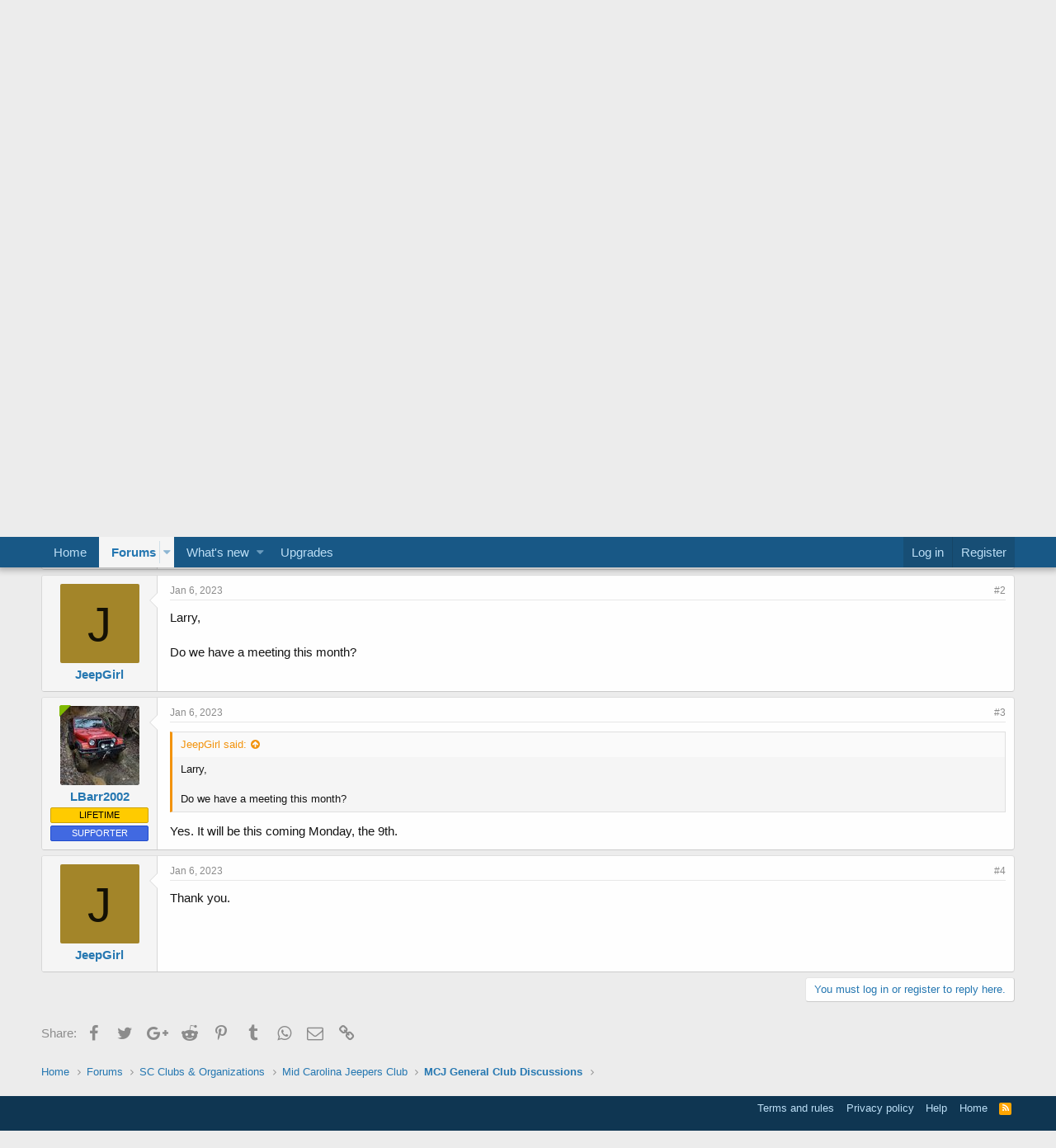

--- FILE ---
content_type: text/html; charset=utf-8
request_url: https://www.offroadsc.com/threads/current-t-shirt-stock-10.6815/
body_size: 9235
content:
<!DOCTYPE html>
<html id="XF" lang="en-US" dir="LTR"
	data-app="public"
	data-template="thread_view"
	data-container-key="node-23"
	data-content-key="thread-6815"
	data-logged-in="false"
	data-cookie-prefix="xf_"
	class="has-no-js template-thread_view"
	>
<head>
	<meta charset="utf-8" />
	<meta http-equiv="X-UA-Compatible" content="IE=Edge" />
	<meta name="viewport" content="width=device-width, initial-scale=1">

	
	
	

	<title>Current T-shirt stock $10 | OffroadSC</title>

	
		
		<meta name="description" content="We&#039;ll be putting together a new t-shirt order in the spring, but help us clear out remaining stock on previous orders and get a discount in the process. $10..." />
		<meta property="og:description" content="We&#039;ll be putting together a new t-shirt order in the spring, but help us clear out remaining stock on previous orders and get a discount in the process. $10 each.

Toys 4 Tots:
L - 3
XL - 2

Regular club shirts:
3XL dark blue - 1
4XL royal blue - 2 

Long sleeve T, regular logo:
M royal blue - 1..." />
		<meta property="twitter:description" content="We&#039;ll be putting together a new t-shirt order in the spring, but help us clear out remaining stock on previous orders and get a discount in the process. $10 each.

Toys 4 Tots:
L - 3
XL - 2..." />
	
	
		<meta property="og:url" content="http://www.offroadsc.com/threads/current-t-shirt-stock-10.6815/" />
	
		<link rel="canonical" href="http://www.offroadsc.com/threads/current-t-shirt-stock-10.6815/" />
	

	
		
	
	
	<meta property="og:site_name" content="OffroadSC" />


	
	
		
	
	
	<meta property="og:type" content="website" />


	
	
		
	
	
	
		<meta property="og:title" content="Current T-shirt stock $10" />
		<meta property="twitter:title" content="Current T-shirt stock $10" />
	


	
	
	
	
		
	
	
	
		<meta property="og:image" content="https://offroadsc.com/siteImg/share_logo.jpg" />
		<meta property="twitter:image" content="https://offroadsc.com/siteImg/share_logo.jpg" />
		<meta property="twitter:card" content="summary" />
	


	

	
		<meta name="theme-color" content="#185886" />
	

	
	
	

	
		
		<link rel="preload" href="https://www.offroadsc.com/styles/fonts/fa/fontawesome-webfont.woff2?v=4.7.0" as="font" type="font/woff2" crossorigin="anonymous" />
	

	<link rel="stylesheet" href="https://www.offroadsc.com/css.php?css=public%3Anormalize.css%2Cpublic%3Acore.less%2Cpublic%3Aapp.less%2Cpublic%3Afont_awesome.css&amp;s=1&amp;l=1&amp;d=1601038760&amp;k=02dd521e9edcc32347075dddc207d18c8ec561cd" />

	
	<link rel="stylesheet" href="https://www.offroadsc.com/css.php?css=public%3Abb_code.less%2Cpublic%3Amessage.less%2Cpublic%3Ashare_controls.less%2Cpublic%3Aextra.less&amp;s=1&amp;l=1&amp;d=1601038760&amp;k=daadc0d86fa5a185a9a03a15364f516de9a41a81" />

	
		<script src="https://www.offroadsc.com/js/xf/preamble-compiled.js?_v=58fc98cb"></script>
	


	
		<link rel="icon" type="image/png" href="https://offroadsc.com/siteImg/favicon.jpg" sizes="32x32" />
	
	
		<link rel="apple-touch-icon" href="https://offroadsc.com/siteImg/share_logo.jpg" />
	
	
	
		
	
	<script async src="https://www.googletagmanager.com/gtag/js?id=UA-133358437-1"></script>
	<script>
		window.dataLayer = window.dataLayer || [];
		function gtag(){dataLayer.push(arguments);}
		gtag('js', new Date());
		gtag('config', 'UA-133358437-1', {
			// 
			
			
		});
	</script>










</head>
<body data-template="thread_view">

<div class="p-pageWrapper" id="top">



<header class="p-header" id="header">
	<div class="p-header-inner">
		<div class="p-header-content">

			<div class="p-header-logo p-header-logo--image">
				<a href="http://www.offroadsc.com">
					<img src="/siteImg/header.png"
						alt="OffroadSC"
						 />
				</a>
			</div>

			
		</div>
	</div>
</header>





	<div class="p-navSticky p-navSticky--primary" data-xf-init="sticky-header">
		
	<nav class="p-nav">
		<div class="p-nav-inner">
			<a class="p-nav-menuTrigger" data-xf-click="off-canvas" data-menu=".js-headerOffCanvasMenu" role="button" tabindex="0">
				<i aria-hidden="true"></i>
				<span class="p-nav-menuText">Menu</span>
			</a>

			<div class="p-nav-smallLogo">
				<a href="http://www.offroadsc.com">
					<img src="/siteImg/header.png"
						alt="OffroadSC"
					 />
				</a>
			</div>

			<div class="p-nav-scroller hScroller" data-xf-init="h-scroller" data-auto-scroll=".p-navEl.is-selected">
				<div class="hScroller-scroll">
					<ul class="p-nav-list js-offCanvasNavSource">
					
						<li>
							
	<div class="p-navEl " >
		

			
	
	<a href="http://www.offroadsc.com"
		class="p-navEl-link "
		
		data-xf-key="1"
		data-nav-id="home">Home</a>


			

		
		
	</div>

						</li>
					
						<li>
							
	<div class="p-navEl is-selected" data-has-children="true">
		

			
	
	<a href="https://www.offroadsc.com/"
		class="p-navEl-link p-navEl-link--splitMenu "
		
		
		data-nav-id="forums">Forums</a>


			<a data-xf-key="2"
				data-xf-click="menu"
				data-menu-pos-ref="< .p-navEl"
				data-arrow-pos-ref="< .p-navEl"
				class="p-navEl-splitTrigger"
				role="button"
				tabindex="0"
				aria-label="Toggle expanded"
				aria-expanded="false"
				aria-haspopup="true"></a>

		
		
			<div class="menu menu--structural" data-menu="menu" aria-hidden="true">
				<div class="menu-content">
					<!--<h4 class="menu-header">Forums</h4>-->
					
						
	
	
	<a href="https://www.offroadsc.com/whats-new/posts/"
		class="menu-linkRow u-indentDepth0 js-offCanvasCopy "
		
		
		data-nav-id="newPosts">New posts</a>

	

					
				</div>
			</div>
		
	</div>

						</li>
					
						<li>
							
	<div class="p-navEl " data-has-children="true">
		

			
	
	<a href="https://www.offroadsc.com/whats-new/"
		class="p-navEl-link p-navEl-link--splitMenu "
		
		
		data-nav-id="whatsNew">What's new</a>


			<a data-xf-key="3"
				data-xf-click="menu"
				data-menu-pos-ref="< .p-navEl"
				data-arrow-pos-ref="< .p-navEl"
				class="p-navEl-splitTrigger"
				role="button"
				tabindex="0"
				aria-label="Toggle expanded"
				aria-expanded="false"
				aria-haspopup="true"></a>

		
		
			<div class="menu menu--structural" data-menu="menu" aria-hidden="true">
				<div class="menu-content">
					<!--<h4 class="menu-header">What's new</h4>-->
					
						
	
	
	<a href="https://www.offroadsc.com/whats-new/posts/"
		class="menu-linkRow u-indentDepth0 js-offCanvasCopy "
		 rel="nofollow"
		
		data-nav-id="whatsNewPosts">New posts</a>

	

					
						
	
	
	<a href="https://www.offroadsc.com/whats-new/latest-activity"
		class="menu-linkRow u-indentDepth0 js-offCanvasCopy "
		 rel="nofollow"
		
		data-nav-id="latestActivity">Latest activity</a>

	

					
				</div>
			</div>
		
	</div>

						</li>
					
						<li>
							
	<div class="p-navEl " >
		

			
	
	<a href="https://www.offroadsc.com/account/upgrades"
		class="p-navEl-link "
		
		data-xf-key="4"
		data-nav-id="Upgrades">Upgrades</a>


			

		
		
	</div>

						</li>
					
					</ul>
				</div>
			</div>

			<div class="p-nav-opposite">
				<div class="p-navgroup p-account p-navgroup--guest">
					
						<a href="https://www.offroadsc.com/login/" class="p-navgroup-link p-navgroup-link--textual p-navgroup-link--logIn"
							data-xf-click="overlay" data-follow-redirects="on">
							<span class="p-navgroup-linkText">Log in</span>
						</a>
						
							<a href="https://www.offroadsc.com/register/" class="p-navgroup-link p-navgroup-link--textual p-navgroup-link--register"
								data-xf-click="overlay" data-follow-redirects="on">
								<span class="p-navgroup-linkText">Register</span>
							</a>
						
					
				</div>

				<div class="p-navgroup p-discovery p-discovery--noSearch">
					<a href="https://www.offroadsc.com/whats-new/"
						class="p-navgroup-link p-navgroup-link--iconic p-navgroup-link--whatsnew"
						title="What&#039;s new">
						<i aria-hidden="true"></i>
						<span class="p-navgroup-linkText">What's new</span>
					</a>

					
				</div>
			</div>
		</div>
	</nav>

	</div>
	
	
		<div class="p-sectionLinks">
			<div class="p-sectionLinks-inner hScroller" data-xf-init="h-scroller">
				<div class="hScroller-scroll">
					<ul class="p-sectionLinks-list">
					
						<li>
							
	<div class="p-navEl " >
		

			
	
	<a href="https://www.offroadsc.com/whats-new/posts/"
		class="p-navEl-link "
		
		data-xf-key="alt+1"
		data-nav-id="newPosts">New posts</a>


			

		
		
	</div>

						</li>
					
					</ul>
				</div>
			</div>
		</div>
	



<div class="offCanvasMenu offCanvasMenu--nav js-headerOffCanvasMenu" data-menu="menu" aria-hidden="true" data-ocm-builder="navigation">
	<div class="offCanvasMenu-backdrop" data-menu-close="true"></div>
	<div class="offCanvasMenu-content">
		<div class="offCanvasMenu-header">
			Menu
			<a class="offCanvasMenu-closer" data-menu-close="true" role="button" tabindex="0" aria-label="Close"></a>
		</div>
		
			<div class="p-offCanvasRegisterLink">
				<div class="offCanvasMenu-linkHolder">
					<a href="https://www.offroadsc.com/login/" class="offCanvasMenu-link" data-xf-click="overlay" data-menu-close="true">
						Log in
					</a>
				</div>
				<hr class="offCanvasMenu-separator" />
				
					<div class="offCanvasMenu-linkHolder">
						<a href="https://www.offroadsc.com/register/" class="offCanvasMenu-link" data-xf-click="overlay" data-menu-close="true">
							Register
						</a>
					</div>
					<hr class="offCanvasMenu-separator" />
				
			</div>
		
		<div class="js-offCanvasNavTarget"></div>
	</div>
</div>

<div class="p-body">
	<div class="p-body-inner">
		<!--XF:EXTRA_OUTPUT-->

		

		

		
		
	
		<ul class="p-breadcrumbs "
			itemscope itemtype="https://schema.org/BreadcrumbList">
		
			

			
			
				
				
	<li itemprop="itemListElement" itemscope itemtype="https://schema.org/ListItem">
		<a href="http://www.offroadsc.com" itemprop="item">
			<span itemprop="name">Home</span>
		</a>
		<meta itemprop="position" content="1" />
	</li>

			

			
				
				
	<li itemprop="itemListElement" itemscope itemtype="https://schema.org/ListItem">
		<a href="https://www.offroadsc.com/" itemprop="item">
			<span itemprop="name">Forums</span>
		</a>
		<meta itemprop="position" content="2" />
	</li>

			
			
				
				
	<li itemprop="itemListElement" itemscope itemtype="https://schema.org/ListItem">
		<a href="https://www.offroadsc.com/.#sc-clubs-organizations.5" itemprop="item">
			<span itemprop="name">SC Clubs &amp; Organizations</span>
		</a>
		<meta itemprop="position" content="3" />
	</li>

			
				
				
	<li itemprop="itemListElement" itemscope itemtype="https://schema.org/ListItem">
		<a href="https://www.offroadsc.com/categories/mid-carolina-jeepers-club.9/" itemprop="item">
			<span itemprop="name">Mid Carolina Jeepers Club</span>
		</a>
		<meta itemprop="position" content="4" />
	</li>

			
				
				
	<li itemprop="itemListElement" itemscope itemtype="https://schema.org/ListItem">
		<a href="https://www.offroadsc.com/forums/mcj-general-club-discussions.23/" itemprop="item">
			<span itemprop="name">MCJ General Club Discussions</span>
		</a>
		<meta itemprop="position" content="5" />
	</li>

			

		
		</ul>
	

		

		
	<noscript><div class="blockMessage blockMessage--important blockMessage--iconic u-noJsOnly">JavaScript is disabled. For a better experience, please enable JavaScript in your browser before proceeding.</div></noscript>

		
	<!--[if lt IE 9]><div class="blockMessage blockMessage&#45;&#45;important blockMessage&#45;&#45;iconic">You are using an out of date browser. It  may not display this or other websites correctly.<br />You should upgrade or use an <a href="https://www.google.com/chrome/browser/" target="_blank">alternative browser</a>.</div><![endif]-->


		
			<div class="p-body-header">
			
				
					<div class="p-title ">
					
						
							<h1 class="p-title-value">Current T-shirt stock $10</h1>
						
						
					
					</div>
				

				
					<div class="p-description">
	<ul class="listInline listInline--bullet">
		<li>
			<i class="fa fa-user" aria-hidden="true" title="Thread starter"></i>
			<span class="u-srOnly">Thread starter</span>

			<a href="https://www.offroadsc.com/members/lbarr2002.8/" class="username  u-concealed" dir="auto" data-user-id="8" data-xf-init="member-tooltip"><span class="username--moderator username--admin">LBarr2002</span></a>
		</li>
		<li>
			<i class="fa fa-clock-o" aria-hidden="true" title="Start date"></i>
			<span class="u-srOnly">Start date</span>

			<a href="https://www.offroadsc.com/threads/current-t-shirt-stock-10.6815/" class="u-concealed"><time  class="u-dt" dir="auto" datetime="2022-12-13T11:40:47-0500" data-time="1670949647" data-date-string="Dec 13, 2022" data-time-string="11:40 AM" title="Dec 13, 2022 at 11:40 AM">Dec 13, 2022</time></a>
		</li>
		
	</ul>
</div>
				
			
			</div>
		

		<div class="p-body-main  ">
			

			<div class="p-body-content">
				
				<div class="p-body-pageContent">








	
	
	
		
	
	
	


	
	
	
		
	
	
	


	
	
		
	
	
	


	
	









	

	
		
	







	






<div class="block block--messages" data-xf-init="" data-type="post" data-href="https://www.offroadsc.com/inline-mod/">

	
	


	<div class="block-outer"></div>

	<div class="block-outer js-threadStatusField"></div>

	<div class="block-container lbContainer"
		data-xf-init="lightbox select-to-quote"
		data-message-selector=".js-post"
		data-lb-id="thread-6815"
		data-lb-universal="1">

		<div class="block-body js-replyNewMessageContainer">
			
				
					

	
	
	<article class="message message--post js-post js-inlineModContainer  "
		data-author="LBarr2002"
		data-content="post-84954"
		id="js-post-84954">

		<span class="u-anchorTarget" id="post-84954"></span>

		<div class="message-inner">
			<div class="message-cell message-cell--user">
				
				
				

	<section itemscope itemtype="https://schema.org/Person" class="message-user">
		<div class="message-avatar message-avatar--online">
			<div class="message-avatar-wrapper">
				<a href="https://www.offroadsc.com/members/lbarr2002.8/" class="avatar avatar--m" data-user-id="8" data-xf-init="member-tooltip">
			<img src="https://www.offroadsc.com/data/avatars/m/0/8.jpg?1548700326" srcset="https://www.offroadsc.com/data/avatars/l/0/8.jpg?1548700326 2x" alt="LBarr2002" class="avatar-u8-m" itemprop="image" /> 
		</a>
				
					<span class="message-avatar-online" data-xf-init="tooltip" title="Online now"></span>
				
			</div>
		</div>
		<div class="message-userDetails">
			<h4 class="message-name"><a href="https://www.offroadsc.com/members/lbarr2002.8/" class="username " dir="auto" data-user-id="8" data-xf-init="member-tooltip" itemprop="name"><span class="username--moderator username--admin">LBarr2002</span></a></h4>
			
			<div class="userBanner userBanner userBanner--orange message-userBanner" itemprop="jobTitle"><span class="userBanner-before"></span><strong>LIFETIME</strong><span class="userBanner-after"></span></div>
<div class="userBanner userBanner userBanner--royalBlue message-userBanner" itemprop="jobTitle"><span class="userBanner-before"></span><strong>SUPPORTER</strong><span class="userBanner-after"></span></div>
			<div class="message-date"><a href="https://www.offroadsc.com/threads/current-t-shirt-stock-10.6815/post-84954" class="u-concealed" rel="nofollow"><time  class="u-dt" dir="auto" datetime="2022-12-13T11:40:47-0500" data-time="1670949647" data-date-string="Dec 13, 2022" data-time-string="11:40 AM" title="Dec 13, 2022 at 11:40 AM">Dec 13, 2022</time></a></div>
		</div>
		<div class="message-permalink"><a href="https://www.offroadsc.com/threads/current-t-shirt-stock-10.6815/post-84954" class="u-concealed" rel="nofollow">#1</a></div>
		
			
			
		
		<span class="message-userArrow"></span>
	</section>

			</div>
			<div class="message-cell message-cell--main">
				<div class="message-main js-quickEditTarget">

					<header class="message-attribution">
						<a href="https://www.offroadsc.com/threads/current-t-shirt-stock-10.6815/post-84954" class="message-attribution-main u-concealed" rel="nofollow"><time  class="u-dt" dir="auto" datetime="2022-12-13T11:40:47-0500" data-time="1670949647" data-date-string="Dec 13, 2022" data-time-string="11:40 AM" title="Dec 13, 2022 at 11:40 AM">Dec 13, 2022</time></a>
						<div class="message-attribution-opposite">
							
							<a href="https://www.offroadsc.com/threads/current-t-shirt-stock-10.6815/post-84954" class="u-concealed" rel="nofollow">#1</a>
						</div>
					</header>

					<div class="message-content js-messageContent">

						
						
						

						<div class="message-userContent lbContainer js-lbContainer "
							data-lb-id="post-84954"
							data-lb-caption-desc="LBarr2002 &middot; Dec 13, 2022 at 11:40 AM">

							
								

	

							

							<article class="message-body js-selectToQuote">
								
								<div class="bbWrapper">We'll be putting together a new t-shirt order in the spring, but help us clear out remaining stock on previous orders and get a discount in the process. $10 each.<br />
<br />
Toys 4 Tots:<br />
L - 3<br />
XL - 2<br />
<br />
Regular club shirts:<br />
3XL dark blue - 1<br />
4XL royal blue - 2 <br />
<br />
Long sleeve T, regular logo:<br />
M royal blue - 1<br />
M green - 1<br />
<br />
We also have some koozies for $2 each or 3 for $5.</div>
								<div class="js-selectToQuoteEnd">&nbsp;</div>
								
							</article>

							
								

	

							

							
						</div>

						

						
	

					</div>

					<footer class="message-footer">
						

						<div class="likesBar js-likeList ">
							
						</div>

						<div class="js-historyTarget message-historyTarget toggleTarget" data-href="trigger-href"></div>
					</footer>
				</div>
			</div>
		</div>
	</article>

	

				
			
				
					

	
	
	<article class="message message--post js-post js-inlineModContainer  "
		data-author="JeepGirl"
		data-content="post-85001"
		id="js-post-85001">

		<span class="u-anchorTarget" id="post-85001"></span>

		<div class="message-inner">
			<div class="message-cell message-cell--user">
				
				
				

	<section itemscope itemtype="https://schema.org/Person" class="message-user">
		<div class="message-avatar ">
			<div class="message-avatar-wrapper">
				<a href="https://www.offroadsc.com/members/jeepgirl.2358/" class="avatar avatar--m avatar--default avatar--default--dynamic" data-user-id="2358" data-xf-init="member-tooltip" style="background-color: #a38529; color: #141105">
			<span class="avatar-u2358-m">J</span> 
		</a>
				
			</div>
		</div>
		<div class="message-userDetails">
			<h4 class="message-name"><a href="https://www.offroadsc.com/members/jeepgirl.2358/" class="username " dir="auto" data-user-id="2358" data-xf-init="member-tooltip" itemprop="name">JeepGirl</a></h4>
			
			
			<div class="message-date"><a href="https://www.offroadsc.com/threads/current-t-shirt-stock-10.6815/post-85001" class="u-concealed" rel="nofollow"><time  class="u-dt" dir="auto" datetime="2023-01-06T05:37:31-0500" data-time="1673001451" data-date-string="Jan 6, 2023" data-time-string="5:37 AM" title="Jan 6, 2023 at 5:37 AM">Jan 6, 2023</time></a></div>
		</div>
		<div class="message-permalink"><a href="https://www.offroadsc.com/threads/current-t-shirt-stock-10.6815/post-85001" class="u-concealed" rel="nofollow">#2</a></div>
		
			
			
		
		<span class="message-userArrow"></span>
	</section>

			</div>
			<div class="message-cell message-cell--main">
				<div class="message-main js-quickEditTarget">

					<header class="message-attribution">
						<a href="https://www.offroadsc.com/threads/current-t-shirt-stock-10.6815/post-85001" class="message-attribution-main u-concealed" rel="nofollow"><time  class="u-dt" dir="auto" datetime="2023-01-06T05:37:31-0500" data-time="1673001451" data-date-string="Jan 6, 2023" data-time-string="5:37 AM" title="Jan 6, 2023 at 5:37 AM">Jan 6, 2023</time></a>
						<div class="message-attribution-opposite">
							
							<a href="https://www.offroadsc.com/threads/current-t-shirt-stock-10.6815/post-85001" class="u-concealed" rel="nofollow">#2</a>
						</div>
					</header>

					<div class="message-content js-messageContent">

						
						
						

						<div class="message-userContent lbContainer js-lbContainer "
							data-lb-id="post-85001"
							data-lb-caption-desc="JeepGirl &middot; Jan 6, 2023 at 5:37 AM">

							

							<article class="message-body js-selectToQuote">
								
								<div class="bbWrapper">Larry,<br />
<br />
Do we have a meeting this month?</div>
								<div class="js-selectToQuoteEnd">&nbsp;</div>
								
							</article>

							

							
						</div>

						

						
	

					</div>

					<footer class="message-footer">
						

						<div class="likesBar js-likeList ">
							
						</div>

						<div class="js-historyTarget message-historyTarget toggleTarget" data-href="trigger-href"></div>
					</footer>
				</div>
			</div>
		</div>
	</article>

	

				
			
				
					

	
	
	<article class="message message--post js-post js-inlineModContainer  "
		data-author="LBarr2002"
		data-content="post-85002"
		id="js-post-85002">

		<span class="u-anchorTarget" id="post-85002"></span>

		<div class="message-inner">
			<div class="message-cell message-cell--user">
				
				
				

	<section itemscope itemtype="https://schema.org/Person" class="message-user">
		<div class="message-avatar message-avatar--online">
			<div class="message-avatar-wrapper">
				<a href="https://www.offroadsc.com/members/lbarr2002.8/" class="avatar avatar--m" data-user-id="8" data-xf-init="member-tooltip">
			<img src="https://www.offroadsc.com/data/avatars/m/0/8.jpg?1548700326" srcset="https://www.offroadsc.com/data/avatars/l/0/8.jpg?1548700326 2x" alt="LBarr2002" class="avatar-u8-m" itemprop="image" /> 
		</a>
				
					<span class="message-avatar-online" data-xf-init="tooltip" title="Online now"></span>
				
			</div>
		</div>
		<div class="message-userDetails">
			<h4 class="message-name"><a href="https://www.offroadsc.com/members/lbarr2002.8/" class="username " dir="auto" data-user-id="8" data-xf-init="member-tooltip" itemprop="name"><span class="username--moderator username--admin">LBarr2002</span></a></h4>
			
			<div class="userBanner userBanner userBanner--orange message-userBanner" itemprop="jobTitle"><span class="userBanner-before"></span><strong>LIFETIME</strong><span class="userBanner-after"></span></div>
<div class="userBanner userBanner userBanner--royalBlue message-userBanner" itemprop="jobTitle"><span class="userBanner-before"></span><strong>SUPPORTER</strong><span class="userBanner-after"></span></div>
			<div class="message-date"><a href="https://www.offroadsc.com/threads/current-t-shirt-stock-10.6815/post-85002" class="u-concealed" rel="nofollow"><time  class="u-dt" dir="auto" datetime="2023-01-06T06:59:38-0500" data-time="1673006378" data-date-string="Jan 6, 2023" data-time-string="6:59 AM" title="Jan 6, 2023 at 6:59 AM">Jan 6, 2023</time></a></div>
		</div>
		<div class="message-permalink"><a href="https://www.offroadsc.com/threads/current-t-shirt-stock-10.6815/post-85002" class="u-concealed" rel="nofollow">#3</a></div>
		
			
			
		
		<span class="message-userArrow"></span>
	</section>

			</div>
			<div class="message-cell message-cell--main">
				<div class="message-main js-quickEditTarget">

					<header class="message-attribution">
						<a href="https://www.offroadsc.com/threads/current-t-shirt-stock-10.6815/post-85002" class="message-attribution-main u-concealed" rel="nofollow"><time  class="u-dt" dir="auto" datetime="2023-01-06T06:59:38-0500" data-time="1673006378" data-date-string="Jan 6, 2023" data-time-string="6:59 AM" title="Jan 6, 2023 at 6:59 AM">Jan 6, 2023</time></a>
						<div class="message-attribution-opposite">
							
							<a href="https://www.offroadsc.com/threads/current-t-shirt-stock-10.6815/post-85002" class="u-concealed" rel="nofollow">#3</a>
						</div>
					</header>

					<div class="message-content js-messageContent">

						
						
						

						<div class="message-userContent lbContainer js-lbContainer "
							data-lb-id="post-85002"
							data-lb-caption-desc="LBarr2002 &middot; Jan 6, 2023 at 6:59 AM">

							

							<article class="message-body js-selectToQuote">
								
								<div class="bbWrapper"><div class="bbCodeBlock bbCodeBlock--expandable bbCodeBlock--quote">
	
		<div class="bbCodeBlock-title">
			
				<a href="https://www.offroadsc.com/goto/post?id=85001"
					class="bbCodeBlock-sourceJump"
					data-xf-click="attribution"
					data-content-selector="#post-85001">JeepGirl said:</a>
			
		</div>
	
	<div class="bbCodeBlock-content">
		<div class="bbCodeBlock-expandContent">
			Larry,<br />
<br />
Do we have a meeting this month?
		</div>
		<div class="bbCodeBlock-expandLink"><a>Click to expand...</a></div>
	</div>
</div>Yes. It will be this coming Monday, the 9th.</div>
								<div class="js-selectToQuoteEnd">&nbsp;</div>
								
							</article>

							

							
						</div>

						

						
	

					</div>

					<footer class="message-footer">
						

						<div class="likesBar js-likeList ">
							
						</div>

						<div class="js-historyTarget message-historyTarget toggleTarget" data-href="trigger-href"></div>
					</footer>
				</div>
			</div>
		</div>
	</article>

	

				
			
				
					

	
	
	<article class="message message--post js-post js-inlineModContainer  "
		data-author="JeepGirl"
		data-content="post-85006"
		id="js-post-85006">

		<span class="u-anchorTarget" id="post-85006"></span>

		<div class="message-inner">
			<div class="message-cell message-cell--user">
				
				
				

	<section itemscope itemtype="https://schema.org/Person" class="message-user">
		<div class="message-avatar ">
			<div class="message-avatar-wrapper">
				<a href="https://www.offroadsc.com/members/jeepgirl.2358/" class="avatar avatar--m avatar--default avatar--default--dynamic" data-user-id="2358" data-xf-init="member-tooltip" style="background-color: #a38529; color: #141105">
			<span class="avatar-u2358-m">J</span> 
		</a>
				
			</div>
		</div>
		<div class="message-userDetails">
			<h4 class="message-name"><a href="https://www.offroadsc.com/members/jeepgirl.2358/" class="username " dir="auto" data-user-id="2358" data-xf-init="member-tooltip" itemprop="name">JeepGirl</a></h4>
			
			
			<div class="message-date"><a href="https://www.offroadsc.com/threads/current-t-shirt-stock-10.6815/post-85006" class="u-concealed" rel="nofollow"><time  class="u-dt" dir="auto" datetime="2023-01-06T10:25:36-0500" data-time="1673018736" data-date-string="Jan 6, 2023" data-time-string="10:25 AM" title="Jan 6, 2023 at 10:25 AM">Jan 6, 2023</time></a></div>
		</div>
		<div class="message-permalink"><a href="https://www.offroadsc.com/threads/current-t-shirt-stock-10.6815/post-85006" class="u-concealed" rel="nofollow">#4</a></div>
		
			
			
		
		<span class="message-userArrow"></span>
	</section>

			</div>
			<div class="message-cell message-cell--main">
				<div class="message-main js-quickEditTarget">

					<header class="message-attribution">
						<a href="https://www.offroadsc.com/threads/current-t-shirt-stock-10.6815/post-85006" class="message-attribution-main u-concealed" rel="nofollow"><time  class="u-dt" dir="auto" datetime="2023-01-06T10:25:36-0500" data-time="1673018736" data-date-string="Jan 6, 2023" data-time-string="10:25 AM" title="Jan 6, 2023 at 10:25 AM">Jan 6, 2023</time></a>
						<div class="message-attribution-opposite">
							
							<a href="https://www.offroadsc.com/threads/current-t-shirt-stock-10.6815/post-85006" class="u-concealed" rel="nofollow">#4</a>
						</div>
					</header>

					<div class="message-content js-messageContent">

						
						
						

						<div class="message-userContent lbContainer js-lbContainer "
							data-lb-id="post-85006"
							data-lb-caption-desc="JeepGirl &middot; Jan 6, 2023 at 10:25 AM">

							

							<article class="message-body js-selectToQuote">
								
								<div class="bbWrapper">Thank you.</div>
								<div class="js-selectToQuoteEnd">&nbsp;</div>
								
							</article>

							

							
						</div>

						

						
	

					</div>

					<footer class="message-footer">
						

						<div class="likesBar js-likeList ">
							
						</div>

						<div class="js-historyTarget message-historyTarget toggleTarget" data-href="trigger-href"></div>
					</footer>
				</div>
			</div>
		</div>
	</article>

	

				
			
		</div>
	</div>

	
		<div class="block-outer block-outer--after">
			
				
				
				
					<div class="block-outer-opposite">
						
							<a href="https://www.offroadsc.com/login/" class="button--link button" data-xf-click="overlay"><span class="button-text">
								You must log in or register to reply here.
							</span></a>
						
					</div>
				
			
		</div>
	

	
	

</div>





<div class="blockMessage blockMessage--none">
	
	
		
		<div class="shareButtons shareButtons--iconic" data-xf-init="share-buttons">
			
				<span class="shareButtons-label">Share:</span>
			

			

				
					<a class="shareButtons-button shareButtons-button--facebook" data-href="https://www.facebook.com/sharer.php?u={url}">
						<i aria-hidden="true"></i>
						<span>Facebook</span>
					</a>
				

				
					<a class="shareButtons-button shareButtons-button--twitter" data-href="https://twitter.com/intent/tweet?url={url}&amp;text={title}">
						<i aria-hidden="true"></i>
						<span>Twitter</span>
					</a>
				

				
					<a class="shareButtons-button shareButtons-button--gplus" data-href="https://plus.google.com/share?url={url}">
						<i aria-hidden="true"></i>
						<span>Google+</span>
					</a>
				

				
					<a class="shareButtons-button shareButtons-button--reddit" data-href="https://reddit.com/submit?url={url}&amp;title={title}">
						<i aria-hidden="true"></i>
						<span>Reddit</span>
					</a>
				

				
					<a class="shareButtons-button shareButtons-button--pinterest" data-href="https://pinterest.com/pin/create/bookmarklet/?url={url}&amp;description={title}">
						<i></i>
						<span>Pinterest</span>
					</a>
				

				
					<a class="shareButtons-button shareButtons-button--tumblr" data-href="https://www.tumblr.com/widgets/share/tool?canonicalUrl={url}&amp;title={title}">
						<i></i>
						<span>Tumblr</span>
					</a>
				

				
					<a class="shareButtons-button shareButtons-button--whatsApp" data-href="https://api.whatsapp.com/send?text={title}&nbsp;{url}">
						<i></i>
						<span>WhatsApp</span>
					</a>
				

				
					<a class="shareButtons-button shareButtons-button--email" data-href="mailto:?subject={title}&amp;body={url}">
						<i></i>
						<span>Email</span>
					</a>
				

				
					<a class="shareButtons-button shareButtons-button--link is-hidden" data-clipboard="{url}">
						<i></i>
						<span>Link</span>
					</a>
					
				
			
		</div>
	

</div>



</div>
				
			</div>

			
		</div>

		
		
	
		<ul class="p-breadcrumbs p-breadcrumbs--bottom"
			itemscope itemtype="https://schema.org/BreadcrumbList">
		
			

			
			
				
				
	<li itemprop="itemListElement" itemscope itemtype="https://schema.org/ListItem">
		<a href="http://www.offroadsc.com" itemprop="item">
			<span itemprop="name">Home</span>
		</a>
		<meta itemprop="position" content="1" />
	</li>

			

			
				
				
	<li itemprop="itemListElement" itemscope itemtype="https://schema.org/ListItem">
		<a href="https://www.offroadsc.com/" itemprop="item">
			<span itemprop="name">Forums</span>
		</a>
		<meta itemprop="position" content="2" />
	</li>

			
			
				
				
	<li itemprop="itemListElement" itemscope itemtype="https://schema.org/ListItem">
		<a href="https://www.offroadsc.com/.#sc-clubs-organizations.5" itemprop="item">
			<span itemprop="name">SC Clubs &amp; Organizations</span>
		</a>
		<meta itemprop="position" content="3" />
	</li>

			
				
				
	<li itemprop="itemListElement" itemscope itemtype="https://schema.org/ListItem">
		<a href="https://www.offroadsc.com/categories/mid-carolina-jeepers-club.9/" itemprop="item">
			<span itemprop="name">Mid Carolina Jeepers Club</span>
		</a>
		<meta itemprop="position" content="4" />
	</li>

			
				
				
	<li itemprop="itemListElement" itemscope itemtype="https://schema.org/ListItem">
		<a href="https://www.offroadsc.com/forums/mcj-general-club-discussions.23/" itemprop="item">
			<span itemprop="name">MCJ General Club Discussions</span>
		</a>
		<meta itemprop="position" content="5" />
	</li>

			

		
		</ul>
	

		
	</div>
</div>

<footer class="p-footer" id="footer">
	<div class="p-footer-inner">

		<div class="p-footer-row">
			
			<div class="p-footer-row-opposite">
				<ul class="p-footer-linkList">
					

					
						<li><a href="https://www.offroadsc.com/help/terms/">Terms and rules</a></li>
					

					
						<li><a href="https://www.offroadsc.com/help/privacy-policy/">Privacy policy</a></li>
					

					
						<li><a href="https://www.offroadsc.com/help/">Help</a></li>
					

					
						<li><a href="http://www.offroadsc.com">Home</a></li>
					

					<li><a href="https://www.offroadsc.com/forums/-/index.rss" target="_blank" class="p-footer-rssLink" title="RSS"><span aria-hidden="true"><i class="fa fa-rss"></i><span class="u-srOnly">RSS</span></span></a></li>
				</ul>
			</div>
		</div>

		
			<div class="p-footer-copyright">
			
				<a href="https://xenforo.com" class="u-concealed" dir="ltr" target="_blank">Forum software by XenForo&trade; <span class="copyright">&copy; 2010-2018 XenForo Ltd.</span></a>
				
			
			</div>
		

		
	</div>
</footer>

</div> <!-- closing p-pageWrapper -->

<div class="u-bottomFixer js-bottomFixTarget">
	
	
</div>


	<div class="u-scrollButtons js-scrollButtons" data-trigger-type="up">
		<a href="#top" class="button--scroll button" data-xf-click="scroll-to"><span class="button-text"><i class="fa fa-arrow-up"></i><span class="u-srOnly">Top</span></span></a>
		
	</div>



	<script src="https://www.offroadsc.com/js/vendor/jquery/jquery-3.2.1.min.js?_v=58fc98cb"></script>
	<script src="https://www.offroadsc.com/js/vendor/vendor-compiled.js?_v=58fc98cb"></script>
	<script src="https://www.offroadsc.com/js/xf/core-compiled.js?_v=58fc98cb"></script>
	<script>

						jQuery.extend(XF.phrases, {
							link_copied_to_clipboard: "Link copied to clipboard."
						});
					
</script>

	<script>
		jQuery.extend(true, XF.config, {
			// 
			userId: 0,
			url: {
				fullBase: 'https://www.offroadsc.com/',
				basePath: 'https://www.offroadsc.com/',
				css: 'https://www.offroadsc.com/css.php?css=__SENTINEL__&s=1&l=1&d=1601038760',
				keepAlive: 'https://www.offroadsc.com/login/keep-alive'
			},
			cookie: {
				path: '/',
				domain: '',
				prefix: 'xf_',
				secure: true
			},
			csrf: '1769085390,a2efbb21ad8a576adceca85ce208c6ef',
			js: {},
			css: {"public:bb_code.less":true,"public:message.less":true,"public:share_controls.less":true,"public:extra.less":true},
			time: {
				now: 1769085390,
				today: 1769058000,
				todayDow: 4
			},
			borderSizeFeature: '3px',
			enableRtnProtect: true,
			enableFormSubmitSticky: true,
			uploadMaxFilesize: 16777216,
			visitorCounts: {
				conversations_unread: '0',
				alerts_unread: '0',
				total_unread: '0',
				title_count: true,
				icon_indicator: true
			},
			jsState: {}
		});

		jQuery.extend(XF.phrases, {
			// 
			date_x_at_time_y: "{date} at {time}",
			day_x_at_time_y:  "{day} at {time}",
			yesterday_at_x:   "Yesterday at {time}",
			x_minutes_ago:    "{minutes} minutes ago",
			one_minute_ago:   "1 minute ago",
			a_moment_ago:     "A moment ago",
			today_at_x:       "Today at {time}",
			in_a_moment:      "In a moment",
			in_a_minute:      "In a minute",
			in_x_minutes:     "In {minutes} minutes",
			later_today_at_x: "Later today at {time}",
			tomorrow_at_x:    "Tomorrow at {time}",

			day0: "Sunday",
			day1: "Monday",
			day2: "Tuesday",
			day3: "Wednesday",
			day4: "Thursday",
			day5: "Friday",
			day6: "Saturday",

			dayShort0: "Sun",
			dayShort1: "Mon",
			dayShort2: "Tue",
			dayShort3: "Wed",
			dayShort4: "Thu",
			dayShort5: "Fri",
			dayShort6: "Sat",

			month0: "January",
			month1: "February",
			month2: "March",
			month3: "April",
			month4: "May",
			month5: "June",
			month6: "July",
			month7: "August",
			month8: "September",
			month9: "October",
			month10: "November",
			month11: "December",

			active_user_changed_reload_page: "The active user has changed. Reload the page for the latest version.",
			server_did_not_respond_in_time_try_again: "The server did not respond in time. Please try again.",
			oops_we_ran_into_some_problems: "Oops! We ran into some problems.",
			oops_we_ran_into_some_problems_more_details_console: "Oops! We ran into some problems. Please try again later. More error details may be in the browser console.",
			file_too_large_to_upload: "The file is too large to be uploaded.",
			uploaded_file_is_too_large_for_server_to_process: "The uploaded file is too large for the server to process.",
			files_being_uploaded_are_you_sure: "Files are still being uploaded. Are you sure you want to submit this form?",
			attach: "Attach files",
			rich_text_box: "Rich text box",
			close: "Close",

			showing_x_of_y_items: "Showing {count} of {total} items",
			showing_all_items: "Showing all items",
			no_items_to_display: "No items to display"
		});
	</script>

	<form style="display:none" hidden="hidden">
		<input type="text" name="_xfClientLoadTime" value="" id="_xfClientLoadTime" title="_xfClientLoadTime" tabindex="-1" />
	</form>

	



	
		
	
	
		<script type="application/ld+json">
		{
			"@context": "https://schema.org",
			"@type": "DiscussionForumPosting",
			"@id": "http:\/\/www.offroadsc.com\/threads\/current-t-shirt-stock-10.6815\/",
			"headline": "Current T-shirt stock $10",
			"articleBody": "We'll be putting together a new t-shirt order in the spring, but help us clear out remaining stock on previous orders and get a discount in the process. $10 each.\n\nToys 4 Tots:\nL - 3\nXL - 2\n\nRegular club shirts:\n3XL dark blue - 1\n4XL royal blue - 2 \n\nLong sleeve T, regular logo:\nM royal blue - 1\nM green - 1\n\nWe also have some koozies for $2 each or 3 for $5.",
			"articleSection": "MCJ General Club Discussions",
			"author": {
				"@type": "Person",
				"name": "LBarr2002"
			},
			"datePublished": "2022-12-13",
			"dateModified": "2023-01-06",
			"image": "http:\/\/www.offroadsc.com\/data\/avatars\/h\/0\/8.jpg?1548700326",
			"interactionStatistic": {
				"@type": "InteractionCounter",
				"interactionType": "https://schema.org/ReplyAction",
				"userInteractionCount": 3
			}
		}
		</script>
	


</body>
</html>









